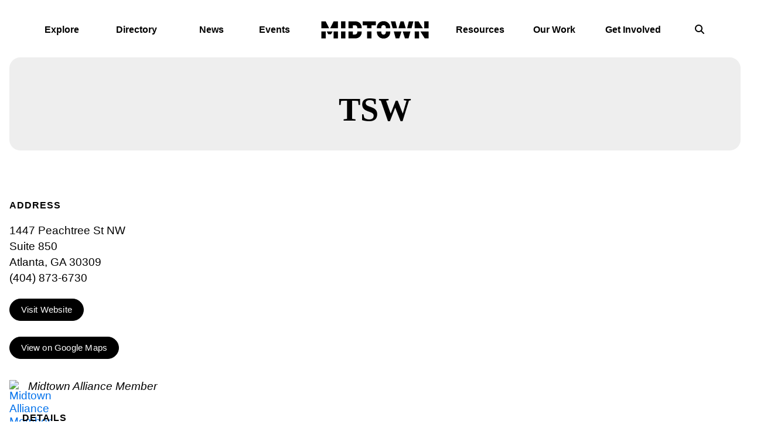

--- FILE ---
content_type: text/html; charset=UTF-8
request_url: https://www.midtownatl.com/go/tsw
body_size: 7463
content:

<!doctype html>
<html lang="en" prefix="og: http://ogp.me/ns#">
<head>
	<meta charset="utf-8">
	<meta name="viewport" content="width=device-width, initial-scale=1">
	
	<link rel="preconnect" href="https://ctycms.com/">
	<link rel="preconnect" href="https://img.ctykit.com/">
	
  <title>TSW | Midtown Atlanta</title>
  <link rel="canonical" href="https://www.midtownatl.com/go/tsw">
  <meta name="robots" content="index, follow">
  <meta name="description" content="TSW | Midtown Atlanta">
    
		
	<link rel="icon" type="image/png" href="/favicon-96x96.png?v=new" sizes="96x96">
	<link rel="icon" type="image/svg+xml" href="/favicon.svg?v=new">
	<link rel="shortcut icon" href="/favicon.ico?v=new">
	<link rel="apple-touch-icon" sizes="180x180" href="/apple-touch-icon.png?v=new">
	<link rel="manifest" href="/site.webmanifest?v=new">
	<meta name="apple-mobile-web-app-title" content="Midtown Atlanta">
	
	<link rel="stylesheet" href="https://cdnjs.cloudflare.com/ajax/libs/bootstrap/5.3.3/css/bootstrap.min.css" integrity="sha512-jnSuA4Ss2PkkikSOLtYs8BlYIeeIK1h99ty4YfvRPAlzr377vr3CXDb7sb7eEEBYjDtcYj+AjBH3FLv5uSJuXg==" crossorigin="anonymous" referrerpolicy="no-referrer" />
  <link rel="stylesheet" href="https://ctycms.com/_citylight/core-css/_citylight_use.css">
  <link rel="stylesheet" href="https://cdnjs.cloudflare.com/ajax/libs/mapbox-gl/3.15.0/mapbox-gl.min.css">
  <link rel="stylesheet" href="/_templates/_styles_mapbox.css?v=1769975514">
  <link rel="stylesheet" href="/_templates/_css01_root.css?v=2026-01-10">
  <link rel="stylesheet" href="/_templates/_css02_color.css?v=2026-01-10">
  <link rel="stylesheet" href="/_templates/_css03_type.css?v=2026-01-10">
  <link rel="stylesheet" href="/_templates/_css04_common.css?v=2026-01-10">
  <link rel="stylesheet" href="/_templates/_css05_header.css?v=2026-01-10">
  <link rel="stylesheet" href="/_templates/_css06_footer.css?v=2026-01-10">
  <link rel="stylesheet" href="/_templates/_css07_sidenav.css?v=2026-01-10">
  <link rel="stylesheet" href="/_templates/_css08_cards.css?v=2026-01-10">
  <link rel="stylesheet" href="/_templates/_css09_misc.css?v=2026-01-10">
 
	
  <script defer src="https://kit.fontawesome.com/1872c177cb.js" crossorigin="anonymous"></script>

<script async src="https://www.googletagmanager.com/gtag/js?id=G-5THBHDGFBB"></script>
<script>
  window.dataLayer = window.dataLayer || [];
  function gtag(){dataLayer.push(arguments);}
  gtag('js', new Date());
  gtag('config', 'G-5THBHDGFBB');
</script>
      
</head>
<body>


	
<a class="visually-hidden-focusable" href="#page-content">Skip to Main Content</a>
	
		
	
<div id="page-wrap">
<header>	
<div id="page-header">
	<div class="header-wrap">
    <div class="nav-relative">
      <div class="nav-hold">
				<div class="nav-logo">
					<a href="/" aria-label="home">
						<div class="nav-logo-svg">
							<svg width="184" height="30" viewBox="0 0 184 30" fill="none" xmlns="http://www.w3.org/2000/svg">
								<path d="M12.2642 22.473H17.0297L19.7493 17.6766H9.54456L12.2642 22.473Z" fill="black"/>
								<path d="M7.96022 17.6766H0.5V29.5979H7.96022V17.6766Z" fill="black"/>
								<path d="M28.794 17.6766H21.3337V29.5979H28.794V17.6766Z" fill="black"/>
								<path d="M41.5313 17.6766H34.071V29.5979H41.5313V17.6766Z" fill="black"/>
								<path d="M61.1299 21.1441C60.4437 22.1818 59.4207 22.8779 57.5495 22.8779H54.2684V17.6892H46.8082V29.6105H58.0609C61.2172 29.6105 64.1614 28.6993 66.2447 26.5859C68.902 23.8903 69.3386 21.0049 69.401 17.6892H61.8909C61.791 19.9292 61.5665 20.524 61.1299 21.1441Z" fill="black"/>
								<path d="M109.621 21.7389C109.072 22.473 108 23.1184 106.64 23.1184C105.28 23.1184 104.207 22.473 103.658 21.7389C103.147 21.0682 102.785 20.3342 102.635 17.6766H95.1375C95.2623 20.967 95.7862 23.9916 98.169 26.3961C100.39 28.6361 102.947 29.851 106.652 29.851C110.357 29.851 112.915 28.6361 115.135 26.3961C117.518 23.9789 118.055 20.967 118.167 17.6766H110.657C110.507 20.3342 110.133 21.0556 109.634 21.7389" fill="black"/>
								<path d="M127.336 29.6106H133.387L137.242 17.6766H124.105L127.336 29.6106Z" fill="black"/>
								<path d="M143.192 29.6106H149.28L152.511 17.6766H139.337L143.192 29.6106Z" fill="black"/>
								<path d="M169.49 17.6766L176.975 29.6106H183.5V17.6766H169.49Z" fill="black"/>
								<path d="M167.27 17.6766H159.809V29.5979H167.27V17.6766Z" fill="black"/>
								<path d="M0.5 0.414825V12.3361H13.8236L7.83547 0.414825H0.5Z" fill="black"/>
								<path d="M15.4703 12.3361H28.7939V0.414825H21.4585L15.4703 12.3361Z" fill="black"/>
								<path d="M41.5313 0.414825H34.071V12.3361H41.5313V0.414825Z" fill="black"/>
								<path d="M58.0609 0.414825H46.8082V12.3361H54.2684V7.14745H57.5495C59.4207 7.14745 60.4437 7.84349 61.1299 8.88123C61.554 9.50134 61.7911 10.1215 61.8784 12.3361H69.401C69.3386 9.02044 68.902 6.12237 66.2447 3.43945C64.1614 1.32601 61.2172 0.414825 58.0609 0.414825Z" fill="black"/>
								<path d="M71.0602 7.14745H78.508V12.3361H85.9682V7.14745H93.4284V0.414825H71.0602V7.14745Z" fill="black"/>
								<path d="M106.627 0.149017C102.922 0.149017 100.365 1.36393 98.144 3.60392C95.7613 6.02108 95.2248 9.03305 95.1125 12.3234H102.61C102.76 9.65316 103.134 8.89384 103.633 8.22311C104.195 7.4891 105.255 6.88165 106.615 6.88165C107.975 6.88165 109.047 7.4891 109.596 8.22311C110.108 8.89384 110.47 9.65316 110.619 12.3234H118.129C118.005 9.03305 117.481 6.00843 115.098 3.60392C112.877 1.36393 110.332 0.149017 106.615 0.149017" fill="black"/>
								<path d="M85.9807 17.6766H78.5204V29.5979H85.9807V17.6766Z" fill="black"/>
								<path d="M146.885 12.3361H154.37L157.589 0.414825H149.792L146.885 12.3361Z" fill="black"/>
								<path d="M118.99 0.414825L122.221 12.3361H129.694L126.787 0.414825H118.99Z" fill="black"/>
								<path d="M135.645 0.414825L132.052 12.3361H144.527L140.934 0.414825H135.645Z" fill="black"/>
								<path d="M183.5 0.414825H176.04V12.3361H183.5V0.414825Z" fill="black"/>
								<path d="M159.809 0.414825V12.3361H173.819L166.322 0.414825H159.809Z" fill="black"/>
							</svg>
						</div>
					</a>
				</div>
        <div class="nav-toggle">
          <a href="#" aria-label="toggle menu" aria-expanded="false" id="nav-drawer-toggle">
            <span class="nav-toggle-open"><i aria-hidden="true" class="fas fa-bars"></i></span>
            <span class="nav-toggle-close" style="display:none"><i aria-hidden="true" class="fas fa-times"></i></span>
          </a>
        </div>
      </div>
      <div id="nav-drawer">
				<nav>
				<div id="primary-nav">			
					

<ul>
<li class="leaf-1"><div class="menu-set"><a href="/explore">Explore</a><a href="#" aria-label="toggle sub menu" aria-expanded="false" class="subnav-toggle"><span class="subnav-toggle-open"><i aria-hidden="true" class="fas fa-chevron-down"></i></span><span class="subnav-toggle-close" style="display:none"><i aria-hidden="true" class="fas fa-chevron-up"></i></span></a></div>

	<ul>
		<li><a href="/explore/the-story-of-midtown">The Story of Midtown</a></li>
		<li><a href="/explore/visit">Plan Your Visit</a></li>
		<li><a href="/explore/life">Life in Midtown</a></li>
		<li><a href="/explore/business">Do Business Here</a></li>
		<li><a href="/explore/where-is-midtown">Where is Midtown?</a></li>
		<li><a href="/explore/events">Events Calendar</a></li>
		<li><a href="/explore/getting-around">Getting Around</a></li>
		<li><a href="/explore/art-everywhere">Art! Everywhere!</a></li>
		<li><a href="/explore/resources">Resource Center</a></li>
	</ul>
</li>
<li class="leaf-2"><div class="menu-set"><a href="/directory">Directory</a><a href="#" aria-label="toggle sub menu" aria-expanded="false" class="subnav-toggle"><span class="subnav-toggle-open"><i aria-hidden="true" class="fas fa-chevron-down"></i></span><span class="subnav-toggle-close" style="display:none"><i aria-hidden="true" class="fas fa-chevron-up"></i></span></a></div>

	<ul>
		<li><a href="/directory/shop-and-dine">Shop &amp; Dine</a></li>
		<li><a href="/directory/arts-and-attractions-map">Arts &amp; Attractions</a></li>
		<li><a href="/directory/hotels-map">Hotels</a></li>
		<li><a href="/directory/event-facilities">Event Facilities</a></li>
		<li><a href="/directory/nightlife">Nightlife</a></li>
		<li><a href="/directory/community">Schools &amp; Places of Worship</a></li>
		<li><a href="/directory/colleges-and-universities">Colleges &amp; Universities</a></li>
		<li><a href="/directory/health-and-well-being">Health &amp; Well-Being</a></li>
		<li><a href="/directory/getting-around">Getting Around</a></li>
		<li><a href="/directory/member-directory">Member Directory</a></li>
	</ul>
</li>
<li class="leaf-3"><div class="menu-set"><a href="/news-center">News</a></div></li>
<li class="leaf-4"><div class="menu-set"><a href="/events">Events</a></div></li>
		<li class="leaf-space"></li>
<li class="leaf-5"><div class="menu-set"><a href="/resources">Resources</a></div></li>
<li class="leaf-6"><div class="menu-set"><a href="/midtown-alliance">Our Work</a><a href="#" aria-label="toggle sub menu" aria-expanded="false" class="subnav-toggle"><span class="subnav-toggle-open"><i aria-hidden="true" class="fas fa-chevron-down"></i></span><span class="subnav-toggle-close" style="display:none"><i aria-hidden="true" class="fas fa-chevron-up"></i></span></a></div>

	<ul>
		<li><a href="/midtown-alliance/about">About Midtown Alliance</a></li>
		<li><a href="/midtown-alliance/midtown-improvement-district">Midtown Improvement District</a></li>
		<li><a href="/midtown-alliance/98-14th-street">98 14th Street</a></li>
		<li><a href="/midtown-alliance/physical-improvements">Physical Improvements</a></li>
		<li><a href="/midtown-alliance/community-programming">Community Programming</a></li>
		<li><a href="/midtown-alliance/public-safety">Public Safety</a></li>
		<li><a href="/midtown-alliance/blueprint-midtown">Blueprint Midtown</a></li>
		<li><a href="/midtown-alliance/midtown-development-review-committee">Development Review</a></li>
		<li><a href="/midtown-alliance/commute-options">Commute Options</a></li>
		<li><a href="/midtown-alliance/clean-and-green">Clean + Green</a></li>
		<li><a href="/midtown-alliance/heart-of-the-arts">Heart of the Arts</a></li>
		<li><a href="/midtown-alliance/public-life">Public Life</a></li>
		<li><a href="/midtown-alliance/resource-center">Resource Center</a></li>
		<li><a href="/midtown-alliance/midtown-alliance-app">IN*MidtownATL App</a></li>
	</ul>
</li>
<li class="leaf-7"><div class="menu-set"><a href="/get-involved">Get Involved</a><a href="#" aria-label="toggle sub menu" aria-expanded="false" class="subnav-toggle"><span class="subnav-toggle-open"><i aria-hidden="true" class="fas fa-chevron-down"></i></span><span class="subnav-toggle-close" style="display:none"><i aria-hidden="true" class="fas fa-chevron-up"></i></span></a></div>

	<ul>
		<li><a href="/get-involved/become-a-member">Become A Member</a></li>
		<li><a href="/get-involved/change-your-commute">Change Your Commute</a></li>
		<li><a href="/get-involved/browse-events">Browse Events</a></li>
		<li><a href="/get-involved/subscribe">Subscribe</a></li>
		<li><a href="/get-involved/contact-us">Contact Us</a></li>
		<li><a href="/get-involved/young-professionals-of-midtown">Young Professionals of Midtown</a></li>
	</ul>
</li>
		<li class="leaf-search"><div class="menu-set"><a href="/search" aria-label="search"><i aria-hidden="true" class="fas fa-search"></i></a></div></li>
</ul>

				</div>
				<div id="secondary-nav">
					<div class="nav-search">
						<form id="site-search" method="get" action="/search">
							<label class="visually-hidden-focusable" for="q">Search</label>
							<input type="text" id="q" name="q" placeholder="Search">
							<button type="submit" aria-label="submit"><i aria-hidden="true" title="submit" class="far fa-search"></i></button>
						</form>
					</div>
				</div>
			</nav>
			</div>		</div>	</div></div></header>

<main id="page-content">
<div class="detail-header">
	<div class="container-fluid">
		<div class="row">
			<div class="col-12 text-center">
				<div class="bub bub-silver bub-y-padding">
				<h1>TSW</h1>
				
				</div>	
			</div>
		</div>
	</div>
</div>

<div class="container-fluid">
	<div class="row gx-5 padding-top">
		<div class="col-lg-6 padding-bottom">
			
			<h2 class="on-detail">Address</h2>
						
		<p>1447 Peachtree St NW<br />Suite 850<br />Atlanta, GA 30309<br />(404) 873-6730</p>
<p><a href="http://www.tsw-design.com" class="btn btn-brand" target="_blank" rel="noopener">Visit Website</a></p>
<p><a href="https://www.google.com/maps?daddr=1447+Peachtree+St+NW%2C+Atlanta%2C+GA+30309" class="btn btn-brand" target="_blank" rel="noopener">View on Google Maps</a></p><p style="line-height:22px; margin:32px 0px"><a href="/about/join-midtown-alliance/member-directory" title="Midtown Alliance Member"><img width="22" style="float:left" src="https://ctycms.com/ga-midtown/icon-midtown-members.svg" alt="Midtown Alliance Member" /></a>&nbsp;&nbsp;<i>Midtown Alliance Member</i></p><h2 class="on-detail">Details</h2>
<p>TSW is a full-service planning, architecture, and landscape architecture firm in Midtown Atlanta. Maintaining a small office size allows our principals to be hands-on in every aspect of a project and allows for more multidisciplinary collaboration. TSW works throughout the Southeast on projects, including municipal planning, coding and guidelines, mixed-use developments, civic buildings, residential, park and recreation facilities, and streetscapes. TSW&rsquo;s design philosophy is guided by a commitment to developing sustainable places for future generations.</p>
		</div>
    <div class="col-lg-6 padding-bottom">

<div id="carousel-detail" class="carousel slide carousel-fade" data-bs-ride="carousel">
<div class="carousel-inner">
<div class="carousel-item active" data-bs-interval="3000" data-pause="true">	<img width="2897" height="3565" class="d-block img-fluid" src="https://img.ctykit.com/cdn/ga-midtown/images/tr:w-1800/tsw-logo---blue-with-tagline-2.jpg" alt="" />
</div>
</div>
</div>
	
	
		</div>
	</div>
</div>


<div class="container-fluid">
	<div class="row">
		<div class="col-12">
			<div id="point-section"><div id="clmap"></div></div>
		</div>
	</div>
	<div class="row padding-top">	
<div class="col-12 col-md-4 padding-bottom ftn">
	<h2 class="on-detail">Nearby MARTA Rail Stations</h2>
<ul>
<li><a class="ftnname" href="/go/marta-arts-center-station">MARTA - Arts Center Station</a><span class="ftnaddress">1255 W Peachtree St</span> <span class="ftndistance"> (0.3 miles SW)</span></li>
<li><a class="ftnname" href="/go/marta-midtown-station">MARTA - Midtown Station</a><span class="ftnaddress">41 10th St NE</span> <span class="ftndistance"> (0.8 miles S)</span></li>
</ul>
</div>
<div class="col-12 col-md-4 padding-bottom ftn">
	<h2 class="on-detail">Nearby Arts &amp; Attractions</h2>
<ul>
<li><a class="ftnname" href="/go/ansley-park">Ansley Park: Paving the Way for Automobiles in Atlanta</a><span class="ftnaddress"> </span> <span class="ftndistance"> (155 feet S)</span></li>
<li><a class="ftnname" href="/go/unnamed-6">Nomia</a><span class="ftnaddress">1382 Peachtree St NE</span> <span class="ftndistance"> (320 feet SW)</span></li>
<li><a class="ftnname" href="/go/digital-media-center-theatre-at-scad-atlanta">Digital Media Center Theatre at SCAD Atlanta</a><span class="ftnaddress">1611 W Peachtree St</span> <span class="ftndistance"> (623 feet NW)</span></li>
<li><a class="ftnname" href="/go/center-stage">Center Stage</a><span class="ftnaddress">1374 W Peachtree St</span> <span class="ftndistance"> (663 feet SW)</span></li>
</ul>
</div>
<div class="col-12 col-md-4 padding-bottom ftn">
	<h2 class="on-detail">Nearby Shop &amp; Dine</h2>
<ul>
<li><a class="ftnname" href="/go/brasserie-lundi">Brasserie Lundi</a><span class="ftnaddress">1375 Peachtree St NE</span> <span class="ftndistance"> (207 feet SE)</span></li>
<li><a class="ftnname" href="/go/discourse-eatery">Discourse Eatery</a><span class="ftnaddress">1375 Peachtree St NE</span> <span class="ftndistance"> (207 feet SE)</span></li>
<li><a class="ftnname" href="/go/perfect-seasoning">Perfect Seasoning</a><span class="ftnaddress">1375 Peachtree St NE</span> <span class="ftndistance"> (207 feet SE)</span></li>
<li><a class="ftnname" href="/go/peacherie">The Peacherie</a><span class="ftnaddress">1375 Peachtree St NE</span> <span class="ftndistance"> (207 feet SE)</span></li>
</ul>
</div>
	</div>
</div>
	


</main>



<footer>
	<div class="container-fluid container-fluid-full">
	
		<div class="bub bub-black margin-top">
			<div class="row g-3">
				<div class="col-12 col-lg-6 text-center text-lg-start">
					<span>Be Always Informed #MidtownATL</span>
				</div>
				<div class="col-12 col-lg-6 text-center text-lg-end">
					<div class="footer-follow">
						<span>Follow Us:</span>
						<a href="http://www.linkedin.com/company/midtown-alliance" rel="noopener" target="_blank" aria-label="Linked In"><i aria-hidden="true" class="fab fa-linkedin-in"></i></a><a href="https://www.facebook.com/MidtownATL" rel="noopener" target="_blank" aria-label="Facebook"><i aria-hidden="true" class="fab fa-facebook-f"></i></a><a href="https://www.instagram.com/midtown_atl/" rel="noopener" target="_blank" aria-label="Instagram"><i aria-hidden="true" class="fab fa-instagram"></i></a><a href="https://twitter.com/MidtownATL" rel="noopener" target="_blank" aria-label="Twitter"><i aria-hidden="true" class="fab fa-x-twitter"></i></a><a href="https://www.youtube.com/@MidtownAlliance" rel="noopener" target="_blank" aria-label="YouTube"><i aria-hidden="true" class="fab fa-youtube"></i></a>					</div>
				</div>
			</div>
		</div>

		<div class="bub bub-black margin-top">
			<div class="row g-3 align-items-end">
				<div class="col-12 col-lg-6 text-center text-lg-start">
					<div class="footer-logo">
						<svg width="65" height="65" viewBox="0 0 65 65" fill="none" xmlns="http://www.w3.org/2000/svg">
							<path d="M27.0184 49.1371H37.9816L44.2152 38.4551H20.7848L27.0184 49.1371Z" fill="#FFFFFF"/>
							<path d="M17.1243 38.4551H0V64.9999H17.1243V38.4551Z" fill="#FFFFFF"/>
							<path d="M65 38.4551H47.8757V64.9999H65V38.4551Z" fill="#FFFFFF"/>
							<path d="M0 0V26.5448H30.6063L16.8344 0H0Z" fill="#FFFFFF"/>
							<path d="M34.3936 26.5448H64.9999V0H48.1655L34.3936 26.5448Z" fill="#FFFFFF"/>
						</svg>
					</div>
					<div class="footer-wordmark">Midtown Alliance</div>
					<div class="footer-address">999 Peachtree Street, Suite 730<br>Atlanta, GA 30309</div>
				</div>
				<div class="col-12 col-lg-6 text-center text-lg-end">
					<ul class="footer-links">


						<li><a href="/midtown-alliance/about/staff" class="add-angle">Staff</a></li>
						<li><a href="/midtown-alliance/about/careers" class="add-angle">Careers</a></li>
						<li><a href="/midtown-alliance/about/board-of-directors" class="add-angle">Board Leadership</a></li>
						<li><a href="/midtown-alliance/membership/support-us" class="add-angle">Support</a></li>
					</ul>
				</div>
			</div>
		</div>

		<div class="bub bub-black margin-top">
			<div class="row g-3">
				<div class="col-12 col-lg-6 text-center text-lg-start">
					<p class="footer-legal">&copy;2026 <a href="https://www.midtownatl.com">Midtown Alliance</a>.
					All Rights Reserved.
					</p>
				</div>
				<div class="col-12 col-lg-6 text-center text-lg-end">
					<p class="footer-legal">
						<span><a href="/sitemap">Sitemap</a></span>
						<span><a href="/terms">Legal</a></span>
					</p>
				</div>
			</div>
		</div>

	</div>
</footer>

</div>

<script src="https://cdnjs.cloudflare.com/ajax/libs/bootstrap/5.3.3/js/bootstrap.bundle.min.js" integrity="sha512-7Pi/otdlbbCR+LnW+F7PwFcSDJOuUJB3OxtEHbg4vSMvzvJjde4Po1v4BR9Gdc9aXNUNFVUY+SK51wWT8WF0Gg==" crossorigin="anonymous" referrerpolicy="no-referrer"></script><script src="https://ctycms.com/_lazyload/vanilla-17.8.8/dist/lazyload.min.js"></script>
<script src="https://cdnjs.cloudflare.com/ajax/libs/jquery/3.7.1/jquery.min.js"></script>
<script>
var lazyLoadInstance = new LazyLoad({ elements_selector: ".lazyload",data_bg:"src" });
</script>
<script src="/_templates/_global.js"></script>



       
<script>
  window.addEventListener('DOMContentLoaded', function() {
    var indata = {uid: '4780859','w':document.documentElement.clientWidth,'h':document.documentElement.clientHeight,'mt':'79','c':'372'};
    fetch("/citywatch.php", { method: "POST", headers: {'Content-Type': 'application/json'}, body: JSON.stringify(indata) });
  });
  
</script>  
<script src="https://cdnjs.cloudflare.com/ajax/libs/mapbox-gl/3.15.0/mapbox-gl.js"></script>
<script>
if ('IntersectionObserver' in window) {	
	var observer = new IntersectionObserver(function(entries) {
		if(entries[0]['isIntersecting'] === true) {
			loadMapbox();
			observer.disconnect(); 
		}
	}, { threshold: [0] });
	observer.observe(document.querySelector("#clmap"));
} 

var mypoints = { type: 'FeatureCollection', features: [	
{type: 'Feature',geometry:{type:'Point',coordinates:[-84.386094,33.792808]},properties:{pid:'372',pname:'TSW',paddress:'1447 Peachtree St NW',plink:'/go/tsw'}}]};

function loadMapbox() {

mapboxgl.accessToken = 'pk.eyJ1IjoiZ2VvY2VudHJpYyIsImEiOiJrbEd0OUY0In0.4KQtHo0wR8_egD5C6glYYw';

var mapgl = new mapboxgl.Map({
  container: 'clmap',
	center: [-84.386094,33.792808],
	zoom: 16,
	style: 'mapbox://styles/geocentric/clym05hbn01wq01qo7afncrgh',
	minZoom: 1,
	maxZoom: 22,
	pitch: 10, // 0-60
	bearing: 0,
	attributionControl: false,
	scrollZoom: false
});
mapgl.addControl(new mapboxgl.NavigationControl());
mapgl.addControl(new mapboxgl.AttributionControl({compact: true, customAttribution: '© <a target="_blank" rel="noopener" href="https://geocentric.com">Geocentric</a>' }));

mapgl.addControl(new mapboxgl.GeolocateControl({ positionOptions: { enableHighAccuracy: true }, trackUserLocation: true }));
// mapgl.addControl(new mapboxgl.FullscreenControl()); /* doesn't work on iphone https://caniuse.com/fullscreen */

var bounds = [[-84.386094,33.792808],[-84.386094,33.792808]];
mapgl.fitBounds(bounds, { duration: 0, pitch: 10, maxZoom: 16, padding: {top: 180, bottom:30, left: 30, right: 30} });

 
mypoints.features.forEach(function(marker, i) {
  var el = document.createElement('div');
	el.id = "marker-" + marker.properties.pid;
  el.className = 'smarker smarker-point-detail';
	el.innerHTML="<div class=\"smarker-bg\"><svg version=\"1.1\" xmlns=\"http://www.w3.org/2000/svg\" xmlns:xlink=\"http://www.w3.org/1999/xlink\" x=\"0px\" y=\"0px\" viewBox=\"0 0 24 36\" style=\"enable-background:new 0 0 24 36;\" xml:space=\"preserve\"><path class=\"st0\" d=\"M23,16L23,16c0.6-1.4,1-2.9,1-4.6C24,5.1,18.6,0,12,0C5.4,0,0,5.1,0,11.5c0,1.6,0.4,3.2,1,4.6l0,0L1,16.1c0.2,0.4,0.5,0.9,0.7,1.3L12,36l10.2-18.6C22.5,17,22.8,16.5,23,16L23,16z\"/></svg></div><div class=\"smarker-i\"><i class=\'fas fa-circle\'></i></div>";
	new mapboxgl.Marker(el, {offset: [0,-18]}).setLngLat(marker.geometry.coordinates).addTo(mapgl);
	createPopUp(marker);
	el.addEventListener('click', function(e){
		flyToStore(marker);
		createPopUp(marker);
	});
});

function flyToStore(currentFeature) {
  var thisZoom = mapgl.getZoom();
  if (thisZoom<16) { thisZoom=17; }
  mapgl.flyTo({
    center: currentFeature.geometry.coordinates,
    zoom: thisZoom,
	  speed: 0.50, 
  });
}

function createPopUp(currentFeature) {
  var popUps = document.getElementsByClassName('mapboxgl-popup');
  if (popUps[0]) popUps[0].remove();
  var popup = new mapboxgl.Popup({closeOnClick: false, focusAfterOpen: false, anchor:'bottom'})
    .setLngLat(currentFeature.geometry.coordinates)
    .setHTML('<p class=\"mapbox-pop-name\">' + currentFeature.properties.pname + '</p>' +
      '<p class=\"mapbox-pop-address\">' + currentFeature.properties.paddress + '</p>')
    .addTo(mapgl);
}

} // end loadMapbox
</script>
	

</body>
</html>

--- FILE ---
content_type: text/css
request_url: https://www.midtownatl.com/_templates/_css02_color.css?v=2026-01-10
body_size: 664
content:
/* midtown colors */

.bg-blue { background-color:var(--brand-blue); }
.bg-green { background-color:var(--brand-green); }
.bg-pink { background-color:var(--brand-pink); }
.bg-gold { background-color:var(--brand-gold); }
.bg-orange { background-color:var(--brand-orange); }
.bg-yellow { background-color:var(--brand-yellow); }

.text-white { color:white; }
.text-gold { color:var(--brand-gold); }



.margin-bottom { margin-bottom:1rem; }
.margin-top { margin-top:1rem; }

.content-vertical { 
  height:auto;
  padding:1rem 0 2rem 0;
  display: flex;
  align-items: center; 
}
@media all and (min-width: 992px) {
  .content-vertical { min-height:500px; padding:0 1rem; }
  .content-vertical-bottom {
    align-items: end;  
  }
}

.bub { padding:1rem; border-radius:1rem; }
.bub-no-padding { border-radius:1rem; overflow:hidden; height:100%; }
.bub-y-padding { padding-top:3rem; padding-bottom:2rem; }

.bub-image-inner { height:100%; min-height:400px; background-image:cover; background-color:#666; background-position:center center;  }

.bub-image-cell { background-color:#666; background-image:cover; background-position:center center; color:white; }
.bub-border { border:2px solid var(--brand-black); }

.bub-blue { background-color:var(--brand-blue); }
.bub-green { background-color:var(--brand-green); }
.bub-gold { background-color:var(--brand-gold); }
.bub-pink { background-color:var(--brand-pink); }
.bub-orange { background-color:var(--brand-orange); }
.bub-black { background-color:var(--brand-black); color:white; }
.bub-white { background-color:white; }
.bub-silver { background-color:#eeeeee; }
.bub-yellow { background-color:var(--brand-yellow); }

.bub-foot { width:100%; height:24px; }

.bub-subhead { font-family: 'Avenir Condensed Heavy',sans-serif; font-weight:700; text-transform:uppercase; margin-bottom:0.33rem; text-wrap:balance; }
.bub-image { border-radius:12px; overflow:hidden; margin-bottom:0.75rem; background-size:cover; background-position:center center; }
.bub-headline { font-family: 'Avenir Condensed Heavy',sans-serif; font-weight:700; font-size:1.5rem; line-height:1.3; margin-bottom:0.25rem; text-wrap:balance; }
.bub-headline-stat { font-family: 'Avenir Condensed Heavy',sans-serif; font-weight:700; font-size:3.0rem; line-height:1.3; margin-bottom:0.25rem; text-wrap:balance; }
.bub-date { font-size:0.9rem; text-wrap:balance; margin-bottom:8px; }
.bub-text { font-size:1rem; text-wrap:balance; }
.bub-link { margin-top:0.5rem; }



.bub-resource { border:2px solid var(--brand-black); display:table; width:100%; }
.bub-resource-image { display:table-cell; width:140px; vertical-align:top; padding-top:6px; }
.bub-resource-content {  display:table-cell; width: auto; vertical-align:top; padding-left:16px; }
.bub-resource-image-img { width:140px; height:200px; background-size:contain; background-position:top center;
  background-repeat:no-repeat;
}



--- FILE ---
content_type: text/css
request_url: https://www.midtownatl.com/_templates/_css08_cards.css?v=2026-01-10
body_size: 2580
content:
/* shared image stuff */

.oly-cover { background-position:center center; background-size:cover; }
.oly-2x1 { width:100%; padding-bottom:50%; }


.oc { height:100%; border-radius:1rem; border:2px solid var(--brand-black); overflow:hidden; background-color:white; }
.oc a { display:block; height:100%; text-decoration:none; color:inherit; }
.oc a:hover { color:inherit; text-decoration:none; }
.oc-image { display:block; }
.oc-image-img { display:block; background-size:cover; background-position:center center; }
.oc-content { padding:1.5rem; }

.oc-subhead { font-weight:700; font-size:0.9rem; text-transform:uppercase; margin-bottom:0.5rem; }
.oc-headline { font-family: 'Avenir Condensed Heavy',sans-serif; font-weight:700; font-size:1.5rem; line-height:1.3; margin-bottom:0.25rem; text-wrap:balance; }
.oc-text { font-size:1rem; margin-bottom:0.5rem; }
.oc-html a { display:inline; height:auto; }
.oc-cta { display:inline-block; font-size:0.9rem; text-transform:uppercase; background-color:black; color:white; padding:0.25rem 0.75rem; margin-top:1rem; }
.oc-cta a { color:white; text-decoration:none; }
.oc-cta a:hover { color:white; text-decoration:none; }
.oc-cta span::after {
  display: inline-block;
  font-style: normal;
  font-variant: normal;
  text-rendering: auto;
  -webkit-font-smoothing: antialiased;
  font-family: "Font Awesome 6 Pro";
  font-weight: 400;
  content: "\f178"; /* arrow */ 
  content: "\203a"; /* angle */
  padding-left: 8px;
}



/* basic cards */

.image-cover { background-position:center center; background-size:cover; }
.image-square { width:100%; padding-bottom:100%; background-position:center center; background-size:cover; }
.image-2x1 { width:100%; padding-bottom:50%; background-position:center center; background-size:cover; }
.image-3x2 { width:100%; padding-bottom:66%; background-position:center center; background-size:cover; }
.image-5x4 { width:100%; padding-bottom:80%; background-position:center center; background-size:cover; }
.image-4x5 { width:100%; padding-bottom:120%; background-position:center center; background-size:cover; }


.crds { margin:1.5rem 0; }
.crd { background-color:var(--cty-bg-card); height:100%; }
.crd-auto { height:auto; }  /* as with masonry */ 
.crd a { display:block; height:100%; text-decoration:none; color:inherit; }
.crd a:hover { color:inherit; text-decoration:none; }
.crd-image { display:block; }
.crd-image-img { display:block; background-color:#eee; background-size:cover; background-position:center center; }
.crd-content { padding:1.5rem; }
.crd-headline { font-weight:700; font-size:1.1rem; margin-bottom:0.5rem; }
.crd-text { font-size:1rem; }
.crd-linklabel { font-weight:700; margin-top:0.5rem; }


/* dev tour */

.dev-card { display:block; width:100%; background-color:white; 
  border: 2px solid black;
  padding: 0;
  border-radius: 1rem;
  overflow: hidden;
  margin-bottom:1rem;
}
.dev-card-image { display:block; }
.dev-card-image-img { width:100%; padding-bottom:100%; background-position:center center; background-size:cover; }
.dev-card-content { display:block; padding:1rem; }
@media all and (min-width: 768px) {
  .dev-card { display:table; width:100%; border: 2px solid black;}
  .dev-card-image { display:table-cell; width:400px; height:400px;  vertical-align:top;  }
  .dev-card-image-img { height:400px; padding:0; }
  .dev-card-content { display:table-cell; width:auto; vertical-align:top; padding:2rem; }
}
.dev-card-headline { font-family: 'Avenir Condensed Heavy'; font-weight: 700; font-size:1.8rem; margin-bottom:0.25rem; }

/* events cards */

a.evcard { display:block; width:100%; height:100%; background-color:inherit; color:inherit; text-decoration:none; position:relative; }

.evcard-image { position:relative; width:100%; border-radius:16px; overflow:hidden; }
.evcard-image-image { width:100%; background-position:center center; background-size:cover; }
.evcard-image-cover { position:absolute; top:0px; width:100%; height:100%; background-color:rgba(0,0,0,0); transition: all 250ms ease-out; }

.evcard-content { padding:16px 30px 30px 16px; }
.evcard-content-subhead { font-family: 'Avenir Condensed Heavy',sans-serif; font-weight:700; font-size:0.8rem; line-height:1.3; text-transform:uppercase; margin-bottom:0.33rem; text-wrap:balance; }
.evcard-content-headline { font-family: 'Avenir Condensed Heavy',sans-serif; font-weight:700; font-size:1.5rem; line-height:1.3; margin-bottom:0.25rem; text-wrap:balance; }
.evcard-content-time { font-weight:400; font-size:0.8rem; margin-bottom:0.5rem; }
.evcard-content-venue { font-weight:400; font-size:0.8rem; margin-bottom:0.5rem; }
.evcard-content-text { font-weight:400; font-size:0.8rem; margin-bottom:0.5rem; }

.evcard-content-time span, .evcard-content-venue span { display:inline-block; text-align:center; width:20px; color:black; }
.evcard-content-text span { opacity:0.5; }



.evcard-date-box { position:absolute; top:8px; left:8px; border-radius:8px; background-color:white; color:black; 
  text-align:center; padding:8px 0; width:70px; }
.evcard-date-dow { font-size:12px; line-height:16px; font-weight:600; }
.evcard-date-day { font-size:30px; line-height:36px; font-family: 'Avenir Condensed Heavy',sans-serif; font-weight:700; letter-spacing:-0.020rem; }
.evcard-date-month { font-size:12px; line-height:16px; font-weight:600; }

a.evcard:hover { color:inherit; text-decoration:none; }
a.evcard:hover .evcard-content-headline { color:inherit; }
a.evcard:hover .evcard-image-cover { background-color:rgba(0,0,0,0.15); }




/* post cards */

.post-crds { margin:1.5rem 0; }
.post-crd { background-color:#fafafa; height:100%; }
.post-crd a { display:block; height:100%; text-decoration:none; color:inherit; }
.post-crd a:hover { color:inherit; text-decoration:none; }
.post-crd-image { display:block; }
.post-crd-image-img { display:block; background-color:#eee; background-size:cover; background-position:center center; }
.post-crd-content { padding:1.5rem; }
.post-crd-subhead { font-weight:400; font-size:0.8rem; margin-bottom:0.5rem; text-transform:uppercase; }
.post-crd-headline { font-weight:700; margin-bottom:0.5rem; }
.post-crd-text { font-size:1rem; }






/* legacy */

.point-section-results { margin:30px 0px; }

.pst { margin-bottom:24px; }
.pst-topline { border-top:1px solid #eee; padding-top:8px; }

.point-section-results a div.lnk-primary { color:#16145f; font-family:'Rockwell'; font-weight:400; font-size:19px; line-height:24px; }
.point-section-results a div.lnk-secondary { color:#222; font-weight:400; font-size:13px; line-height:20px; margin-top:3px; }
.point-section-results a div.lnk-secondary span { color:#aaa; }
.point-section-results a:hover div.lnk-primary { color:#f0502c; }
.point-section-results a:hover div.lnk-secondary { color:#888; }


.pst-section { display:block; width:100%; border-top:1px solid #eee; padding:9px 0px 9px 8px; }
.pst-section a { display:table; width:100%; text-decoration:none; }
.psticons { display:table-cell; width:64px; vertical-align: top; padding-top:2px;}
.pstlinks { display:table-cell; vertical-align: top; }

span.member { display:block; width:22px; float:left; margin-left:6px; }
span.deals { display:block; width:22px; float:left; margin-left:6px; }




/* simple slider */

.cafe-swiper-hold { position:relative; }

.cafe-swiper-next, .cafe-swiper-prev {
  display: flex;
  position: absolute;
  top: var(--swiper-navigation-top-offset,40%);
  width: 48px;
  height: 48px;
  margin-top: -24px;
  z-index: 10;
  cursor: pointer;
  align-items: center;
  justify-content: center;
  background-color: var(--cty-alink);
  font-size:30px;
  color: #fff;
  border-radius:24px;
}
.cafe-swiper-prev { left:-22px; }
.cafe-swiper-next { right:-22px; }


/* simple slider carousel */

.cafe-carousel-card { position:relative; }

.cafe-carousel-next, .cafe-carousel-prev {
  display: flex;
  position: absolute;
  top: var(--swiper-navigation-top-offset,50%);
  width: 48px;
  height: 48px;
  margin-top: -24px;
  z-index: 10;
  cursor: pointer;
  align-items: center;
  justify-content: center;
  background-color: var(--cty-alink);
  font-size:30px;
  color: #fff;
  border-radius:24px;
}
.cafe-carousel-prev { left:-22px; }
.cafe-carousel-next { right:-22px; }

.carousel-card { display:block; background-color:#fafafa; }
.carousel-card-image { display:block; }
.carousel-card-image-img { display:block; width:100%; padding-bottom:80%; background-size:cover; background-position:center center; }
.carousel-card-content { padding:1rem; }
.carousel-card-content-cell { text-align:left; }

@media all and (min-width: 992px) {
  .carousel-card { display:flex; flex-direction: row-reverse; }
  .carousel-card-image { width:50%; height:auto; }
  .carousel-card-image-img { width:100%; height:100%; padding:0; }
  .carousel-card-content { width:50%; min-height:500px; padding:0; display: flex; align-items: center; }
  .carousel-card-content-cell { padding:0 2rem; }
}
@media all and (min-width: 992px) {
  .carousel-card-content-cell { padding:0 4rem; }
}

.carousel-card-headline { font-weight:700; font-size:1.1rem; margin-bottom:0.5rem; }
.carousel-card-text { font-size:1rem; }
.carousel-card-link { margin-top:0.5rem; }




/* hero slider */

.hero-swiper-hold { width:100%; position:relative; }
.hero-swiper-height { height:75vh; max-height:600px; min-height:100px; }
.hero-swiper-image-bg { width:100%; background-color:#eee; background-size:cover; background-position:center center;}

.hero-swiper-next, .hero-swiper-prev {
  display: flex;
  position: absolute;
  top: 50%;
  width: 48px;
  height: 48px;
  margin-top: -24px;
  z-index: 10;
  cursor: pointer;
  align-items: center;
  justify-content: center;
  background-color: var(--cty-alink);
  font-size:30px;
  color: #fff;
  border-radius:24px;
}
.hero-swiper-prev { left:12px; }
.hero-swiper-next { right:12px; }
@media all and (min-width: 992px) {
  .hero-swiper-prev { left:5%; }
  .hero-swiper-next { right:5%; }
}

.hero-swiper-cover { 
  width:100%; height:100%; padding:24px 72px;
  background: rgb(48,93,200);
  background: linear-gradient(60deg, rgba(48,93,200,0.5) 0%, rgba(227,18,175,0.5) 100%); 
}
.hero-swiper-flex {
  width:100%; height:100%;
  display: flex; align-items: center; justify-content: center;
}
.hero-swiper-content { width:100%; max-width:600px; text-align:center; color:white; }
.hero-swiper-content-headline { font-size:1.25rem; font-weight:700; margin-bottom:0.5rem; }
.hero-swiper-content-text { font-size:1rem; font-weight:400; }
.home-swiper-content-link { margin-top:0.5rem; }


/* artcar */

.artcar-swiper-hold { width:100%; max-width:1500px; margin:0 auto; position:relative; }

.artcar-swiper-next, .artcar-swiper-prev {
  position: absolute;
  top: 200px; /* half desktop image height */
  display: flex;
  align-items: center;
  justify-content: center;
  width: 48px;
  height: 48px;
  margin-top: -24px;
  border-radius:50%;
  font-size: 30px;
  color: #fff;
  background-color: var(--cty-alink);
  z-index: 10;
  cursor: pointer;
}
.artcar-swiper-prev { left:2px; }
.artcar-swiper-next { right:2px; }

.artcrd { width:100%; }
.artcrd-image { display:block; }
.artcrd-image-img { display:block; width:100%; height:400px; background-color:#eee; background-size:cover; background-position:center center; }

.artcrd-content-hold { width:100%; }
.artcrd-content { display:none; padding:1.5rem; background-color:#fafafa; }
.artcrd-headline { font-weight:700; margin-bottom:0.5rem; }
.artcrd-text { font-size:1rem; }

.artcar-swiper-hold .swiper-slide { transition: opacity 0.35s linear 0s; }
.artcar-swiper-hold .swiper-slide-active .artcrd-content { display:block; }
.artcar-swiper-hold .swiper-slide-prev .artcrd-image-img { height:360px; margin-top:20px; opacity:0.5; }
.artcar-swiper-hold .swiper-slide-next .artcrd-image-img { height:360px; margin-top:20px; opacity:0.5; }

@media all and (min-width: 992px) {
  .artcar-swiper-next, .artcar-swiper-prev { top:300px; /* half desktop image height */ }
  .artcar-swiper-next { right: 8%; }
  .artcar-swiper-prev { left: 8%; } 
  .artcrd-image-img { height:600px; }
  .artcar-swiper-hold .swiper-slide-prev .artcrd-image-img { height:560px; margin-top:20px; }
  .artcar-swiper-hold .swiper-slide-next .artcrd-image-img { height:560px; margin-top:20px; }
}



/* staff browser */

.staff-card { height:100%;  display:block; width:100%; height:100%; background-color:white; 
  border: 2px solid black;
  padding: 0;
  height: 100%;
  border-radius: 1rem;
  overflow: hidden;
}
.staff-card a { display:block; height:100%; background-color: white; text-decoration:none; color:inherit; }
.staff-card a:hover { text-decoration:none; color:inherit; }
.staff-card-content { padding: 12px 16px; }
.staff-card-content-name { font-family: 'Rockwell'; font-weight:400; font-size: 20px; line-height: 24px; margin: 6px 0 3px 0px; }
.staff-card-content-title { font-weight:400; font-size: 15px; line-height: 21px; margin: 6px 0 3px 0px; }


.staff-detail-email { font-weight: 600; font-size: 15px; line-height: 15px; margin: 12px 0px; }
.staff-detail-title { font-weight: 600; font-size: 17px; line-height: 1.4; margin: 3px 0px; }

.staff-detail-badges { display:block; width:100%; margin-bottom:1rem;  }


/* place cards */

.pcrd { height:100%;  display:block; width:100%; height:100%; background-color:white; 
  border: 2px solid black;
  padding: 0;
  height: 100%;
  border-radius: 1rem;
  overflow: hidden;
} 
.pcrd a { display:block; height:100%; background-color: white; text-decoration:none; color:inherit; }
.pcrd a:hover { color:inherit; text-decoration:none; }
.pcrd-image { display:block; }
.pcrd-image-img { display:block; width:100%; padding-bottom:80%; background-color:#eee; background-size:cover; background-position:center center; }
.pcrd-content { padding:1.5rem; }

.pcrd-headline { font-family: 'Avenir Condensed Heavy',sans-serif; font-weight:700; font-size:1.5rem; line-height:1.3; margin-bottom:0.25rem; text-wrap:balance; }
.pcrd-text { font-size:0.8rem; }

--- FILE ---
content_type: text/css
request_url: https://www.midtownatl.com/_templates/_css09_misc.css?v=2026-01-10
body_size: 3357
content:

/* drc meetings */

.drc-meetings { width:100%; }
.drc-meetings h3 { font-family: 'Avenir Condensed Heavy',sans-serif; font-weight:700; margin:0; }

/* home super hero */

.home-super-hero { background-position: center center; background-size:cover; border-radius:16px; overflow:hidden; }
.home-super-hero-cover { width:100%; height:600px; background-color:rgba(0,0,0,0.25); padding:24px;
  display:flex; align-items: center; }
.home-super-hero-content { width:100%; text-align:center; color:white; }
.home-super-hero-subhead { font-family: 'Avenir Condensed Heavy',sans-serif; font-weight: 700; text-transform: uppercase; font-size:1.2rem; }
.home-super-hero-headline { font-family: 'Editorial'; font-weight:400; font-size:64px; line-height:1.2; text-wrap:balance; }
.home-super-hero-text { margin: 0; }
.home-super-hero-link { margin-top:0.5rem; }


/* home events intro */

.home-events-intro h1 { font-family: 'Editorial'; font-weight:400; margin:10px 0; }


/* home hearts */

.home-hearts { color:inherit;  }
.home-hearts a { display:block; color:inherit; text-decoration:none; text-align:center; }
.home-hearts a:hover { display:block; color:inherit; text-decoration:none; }
.home-heart { width:100%; text-align:center; }
.home-hearts .heart { margin:0 auto; background-position: top center; margin-top:12px; }




/* explore landing page */


.explore-head-content p.intro { font-family: 'Avenir Condensed Heavy',sans-serif; font-weight:700;  text-transform:uppercase; }
.explore-head-content h1 { font-family: 'Editorial'; font-weight:400; }
.explore-card-intro h2 { font-family: 'Avenir Condensed Heavy',sans-serif; font-weight:700; font-size: 3.5rem; text-align:center; text-wrap:balance; margin-bottom:1rem; }



/* point-section */

#point-section {
  border:2px solid #ddd;  
  border-radius:16px; 
  overflow:hidden;
}

#point-section #clmap { width:100%; height:80vh; min-height:200px; max-height:800px; background-color:#E6E4E0; border:4px solid white; border-radius:14px; }

.section-filters { margin:1rem auto 2rem auto; width:100%; text-wrap:balance; }
.section-filters .section-filters-title { text-align:left; color:#222; font-size:14px; line-height:16px; letter-spacing:0.100rem; font-weight:700; text-transform:uppercase; margin:0 0 14px 0;}
.section-filters ul { list-style:none; margin:0; padding:0 ;}
.section-filters li { display:inline; margin:0; padding:0; }
.section-filters a {

display:inline-block;


background-color:white; 
  border:1px solid black; 
  border-radius:24px; 
  color:black;
  font-size:0.8rem; font-weight:700; 
  margin: 4px 2px 4px 0px; 
  padding: .375rem .75rem; 
  transition:var(--cty-transition-hover); 
  text-decoration:none;
}
.section-filters a:hover { background-color:black; 
  border-color:black; 
  color:white; 
  text-decoration:none;  }
.section-filters a.selected { background-color:black; 
  border-color:black; 
  color:white; 
  text-decoration:none;  }


/* button group */

.cafe-button-group { margin:1rem auto 2rem auto; width:100%; max-width:1000px; text-align:center; text-wrap:balance; }
.cafe-button-group button { 
  background-color:white; 
  border:1px solid black; 
  border-radius:24px; 
  color:black;
  font-size:0.8rem; font-weight:700; 
  margin: 4px 2px 4px 0px; 
  padding: .375rem .75rem; 
  transition:var(--cty-transition-hover); 
  text-decoration:none; 
}
.cafe-button-group button:hover { 
  background-color:black; 
  border-color:black; 
  color:white; 
  text-decoration:none; 
}
.cafe-button-group button.button-selected { 
  background-color:black; 
  border-color:black; 
  color:white; 
  text-decoration:none; 
}



.point-section-results { margin:30px 0px; }

.pst { margin-bottom:24px; }
.pst-topline { border-top:1px solid #eee; padding-top:8px; }
.pst a { display:block; }

.pst a .pst-image { position:relative; width:100%; padding-bottom:66.66%; background-color:#eee; margin-bottom:12px; }
.pst a .pst-image-bg { position:absolute; top:0; width:100%; height:100%; background-position:center center; background-size:cover; }
.pst a .pst-image-cover { position:absolute; top:0; width:100%; height:100%; background-color:rgba(0,0,0,0.1); transition: all .5s;}
.pst a:hover .pst-image-cover { background-color:rgba(0,0,0,0.5);  }


/* point section sticky */

.sticky-wrap { background-color:#fafafa; }
.sticky-hold { display:block; }
.sticky-content { width:100%; background-color:white; padding:40px; min-height:100px; }
.sticky-map { width:100%; height:90vh; min-height:420px; background-color:#E8E0D8; }
#stickymap { width:100%; height:90vh; background-color:#E8E0D8; }
@media all and (min-width: 768px) {
	.sticky-hold { display:flex; width:100%; max-width:1600px; margin:0 auto; background-color:#000; min-height:100vh; }
	.sticky-content { flex: 1 1 auto; height:auto; }
	.sticky-map { flex: 1 1 auto; height:auto; }
	#stickymap { width:100%; height:100vh; top:0px; position: sticky; position: -webkit-sticky; /* need for safari */ }
}


/* point section stacky */


.stacky-wrap { background-color:inherit }
.stacky-hold { display:block; }
.stacky-content { width:100%; padding:24px; min-height:100px; }
.stacky-map { width:100%; height:90vh; min-height:420px; background-color:#E8E0D8; }
#stackymap { width:100%; height:90vh; background-color:#E8E0D8; }
@media all and (min-width: 768px) {
	.stacky-hold { display:flex; flex-direction:row-reverse; width:100%; max-width:1350px; margin:0 auto; height:912px; /* includes border */}
  .stacky-hold { border:2px solid #ddd; border-radius:10px; overflow:hidden; }
	.stacky-content { width:45%; padding:24px; height:auto; overflow-y: scroll; }
	.stacky-map { width:55%; height:908px; border:4px solid white; border-radius:14px 0 0 14px; overflow:hidden; }
	#stackymap { width:100%; height:900px; top:0px; }
}

.stackycards { color:inherit; }
.stackycard { display:flex; width:100%; border:2px solid black; border-radius:16px; overflow:hidden; margin-top:1rem; }
.stackycard-content { width:calc(100% - 180px); min-height:180px; padding:1.25rem 1rem; }
.stackycard-image { width:180px; height:inherit; background-size:cover; background-position:center center; }

.stackycard-headline { font-family: 'Avenir Condensed Heavy',sans-serif; font-weight:700; font-size:1.3rem; line-height:1.2; margin-bottom:0.5rem; }
.stackycard-text { font-size:0.85rem; line-height:1.3; margin-bottom:0.5rem; }







/* point-detail */

.point-social-icons { margin:24px 0; text-align:left;}
.point-social-icons a { display:inline-block; width:30px; height:30px; font-size:15px; line-height:30px; border-radius:50%; text-align:center; margin:0 12px 0 0; }
.point-social-icons a { text-decoration:none; color:white; background-color:var(--cty-alink); border:none; transition: all 0.15s linear 0s;}
.point-social-icons a:hover { color:white; background-color:var(--cty-ahover); }

#point-detail { margin-left:-24px; margin-right:-24px; border-top:1px solid #E6E4E0; border-bottom:1px solid #E6E4E0;}
#point-detail #clmap { width:100%; height:50vh; min-height:150px; max-height:500px; background-color:#E6E4E0; border-top:2px solid white; border-bottom:2px solid white; }
@media all and (min-width: 992px) {
	#point-detail #clmap { border:2px solid white; }
	#point-detail { margin-left:0px; margin-right:0px; border: 1px solid #E6E4E0; }
}

.ftn { text-align:center; }
.ftn h4 { text-align:center; }
.ftn ul { margin:20px 0px; padding:0; }
.ftn li { list-style-type: none; padding:10px 0px; margin:0; border-bottom:1px solid #eee6e8;}
.ftn li:last-child { border-bottom:0;}
.ftnname { display:block; font-size:110%;}
.ftnaddress { font-size:80%; color:#000; }
.ftndistance { font-size:80%; color:#666;}


/* event-detail */

ul.datelist { list-style-type: none; padding-left:0; margin-left:0; }
ul.datelist li { margin-bottom:6px; }
ul.datelist li .dldate { color:inherit; }
ul.datelist li .dltime { color:#666; }




/* Covid Dining */

.pcovid { border:2px solid black; padding:16px 20px; height:100%; border-radius:1rem; overflow:hidden; }
.pcovid h2 { margin-top:10px; font-family: 'Avenir Condensed Heavy',sans-serif; font-weight:700; }
.pcovid p { margin:0 0 6px 0; }

.pcovid-member { color:#16145f; font-size:15px; line-height:24px; }
.pcovgroups { font-style:italic; font-size:1rem; line-height:1.3; margin-bottom:1rem; }

.pcovid-options { margin:12px 0px; }
.pcovid-options > div { margin:8px 0px; font-weight:700;}

.pcovid-option-icons { display:inline-block; width:30px; height:30px; font-size:16px; line-height:30px; border-radius:50%; text-align:center; }
.pcovid-option-icons { text-decoration:none; background-color:#fff; border:none; margin-right:4px; }

.pcovid p.covid-narrative { font-size:15px; line-height:1.4; margin:0; }

/* tech square */

.tech-section-filters { text-align:center; margin:30px 0px; }
.tech-section-filters .section-filters-title { text-align:center; color:inherit; font-size:14px; 
  line-height:16px; letter-spacing:0.100rem; font-weight:700; text-transform:uppercase; margin:0 0 14px 0;}
.tech-section-filters ul { list-style:none; margin:0; padding:0 ;}
.tech-section-filters li { display:inline; margin:0; padding:0; }
.tech-section-filters a {
font-weight:400;
text-decoration: none;
line-height: 12px;
font-size: 12px;
text-align: center;
display:inline-block;
color:black;
background-color:white;
letter-spacing:  0.050rem;
border:1px solid black;
border-radius:2px;
padding:6px 10px;
white-space: nowrap;
margin:4px 3px;
text-transform:uppercase;
}
.tech-section-filters a:hover { background-color:black; border-color:black; color:white; text-decoration: none; }
.tech-section-filters a.selected { background-color:black; border-color:black; color:white; }


.tech-card { border:2px solid black; height:100%; border-radius:1rem; overflow:hidden; }
.tech-card-image { width:100%; padding-bottom:66%; background-position:center center; background-size:cover; }
.tech-card-content { padding:16px 20px; }

.tech-card h2 { font-family: 'Avenir Condensed Heavy',sans-serif; font-weight:700; margin:0 0 6px 0;  }
.tech-card p { margin:0 0 6px 0; }


/* App Deals */


.promo { display:block; width:100%; height:100%; background-color:white; 
  border: 2px solid black;
  padding: 0;
  height: 100%;
  border-radius: 1rem;
  overflow: hidden;
}
.promo-image { width:100%; position:relative; }
.promo-image-image { position:static; z-index:1; width:100%; padding-bottom:74%; background-position:center center; background-size:cover; }
.promo-image-cover { position:absolute; z-index:2; width:100%; padding-bottom:74%; top:0px; background: rgba(0,26,114,0.05); transition: background 350ms ease;  }

.promo-image-flag { position:absolute; z-index:3; width:100%; top:16px; right:16px; width:auto; background: #16145f; display:inline; padding:6px 18px; 
  color:#fff; font-size:12px; font-weight: 600; text-transform:uppercase; border-radius:15px; }
.promo-image-flag-blue { background: #16145f; }
.promo-image-flag-orange { background: #ef502a; }


.promo-content { padding:16px 30px 30px 20px; }

.promo-tags { color:#666; font-size:15px; margin-bottom:8px; }
.promo-label { font-family: 'Avenir Condensed Heavy',sans-serif; font-weight:700; color: black; font-size: 24px; line-height: 28px; margin-bottom:12px; }
.promo-text { color:black; font-weight: 400; font-size:16px; line-height:22px; margin-bottom:12px; }
.promo-where { color:black; font-weight: 400; font-size:16px; }


.promo-member-hold { width:100%; max-width:800px; display:table; margin:0 auto; }
.promo-member-icon { display:table-cell; width:33%; vertical-align:middle; text-align:center; padding:12px; }
.promo-member-html { display:table-cell; width:66%; vertical-align:middle; text-align:left; padding:12px; }



/* member directory */


#letterindexplace { margin:10px 0 0 0; }

#letterindex {
  padding: 0;
  margin: 0;
  list-style: none;
  float:left;
}

#letterindex ul {
	list-style-type:none; padding-left:0; margin-left:0;
}

#letterindex li {
  list-style-type: none;
  float:left;
  display:block;
  background-color:#15135E;
  background-color:#bcb3dd;
  color:#fff;
  padding:3px 6px;
  margin:2px;
  cursor:pointer;
  font-weight:bold;
  }
 
#results { clear:both; background-color:#EFEDF9; padding:20px 30px;}
#results a { color:#16145f; }


/* legacy code: midtown-lunchbox and midtown-featured*/


.notope { margin-top: 20px; margin-bottom: 0px; width:100%; } 
.notopetable { display:block; width:100%; }
.notopetr { display:block; width:100%; }
.notopetd { display:block; width:100%; }
@media all and (min-width: 768px) {
	.notopetable { display:table; }
	.notopetr { display:table-row; }
	.notopetd { width:33.33%; display:table-cell; }
}

a.xc-no { display:block; position:relative; width:100%; padding-bottom:125%; border:3px solid #fff; }

.xc-contributed-content a.xc-no { border:3px solid #1D1745; }

.xc-wrap { margin-bottom:24px; }
@media all and (min-width: 768px) {
	.xc-wrap { margin-left:10px; margin-right:10px;}
}

.xc-image { position:absolute; z-index:1; width:100%; height:100%; background-position:center center; background-size:cover;}
.xc-image-cover { position:absolute; z-index:2; top:0; width:100%; height:100%; background-color:rgba(0,0,0,0.2); transition: all 400ms ease; }
.xc-exclusive { position:absolute; z-index:3; top:0; right:0px; display:inline-block; background-color:#1D1745; color:#fff; font-size:13px; line-height:20px; padding:2px 8px}
.xc-teaser {  position:absolute; z-index:3; width:100%; height:auto; bottom:0; background-color:rgba(255,255,255,0.7); padding:8px 20px; transition: all 200ms ease;}

a:hover .xc-image-cover {  background-color:rgba(0,0,0,0.5); }
a:hover .xc-teaser { background-color:rgba(255,255,255,0.8); padding:14px 20px;}
	
.xct-head { font-family: 'Rockwell';
color: #16145f;
font-size: 22px;
line-height: 28px;
margin: 8px 0;
font-weight: 400; 
}

.xct-text{ 
color: #16145f;
font-family: 'Avenir';
font-size: 15px;
line-height: 23px;
margin: 6px 0;
font-weight: 300;
}





/* meetings list */ 

ul.board-meetings-list { padding:0; margin:0; list-style-type:none; }

ul.board-meetings-list li { padding:0; margin:0; list-style-type:none; margin-bottom:6px;}


ul.board-meetings-list li a {
  display: block;
  background-color: #fafafa;
  border-radius: 6px;
  padding: 12px 16px;
  font-weight: 600;
  text-decoration:none;
}

ul.board-meetings-list li a:hover {
  text-decoration:none;
  background-color: #fafafa;;
}

/* meeting calendar */

:root {
	--cty-meetingsbg-100: #fafafa; /* blank dates */
	--cty-meetingsbg-200: #f4f4f4;
	--cty-meetingsbg-300: #eaeaea;
}

.bcal { margin-top:2rem; }
.bcal-header { width:100%; background-color:var(--cty-meetingsbg-300); padding: 0.5rem; border:1px solid white; font-size:1.1rem; font-weight:700; }
.bcal-header-prev { display:inline-block; padding: 0.5rem; }
.bcal-header-current { display:inline-block; padding: 0.5rem; }
.bcal-header-next { display:inline-block; padding: 0.5rem; }
.bcal-row { width:100%; }
.bcal-cell { width:100%; background-color:var(--cty-meetingsbg-200); border:1px solid white; font-size:16px; }
.bcal-cell span { display:block; padding:6px 12px; background-color:var(--cty-meetingsbg-300); font-weight:700; }
.bcal-cell ul { padding:6px 12px; margin:0; }
.bcal-cell ul li { padding:0; margin:0 0 8px 16px; }
.bcal-cell-blank { display:none; background-color: var(--cty-meetingsbg-100); }
.bcal-cell-empty { display:none; }
@media all and (min-width: 992px) {
  .bcal-cell-blank { display:table-cell; }
  .bcal-cell-empty { display:table-cell; }
  .bcal-header { text-align:center; border-bottom:2px; }
  .bcal-row { display:table; width:100%; }
  .bcal-cell { display:table-cell; width:14.3%; height:100px; vertical-align:top; }
  .bcal-cell ul li { font-size:15px;}
}
